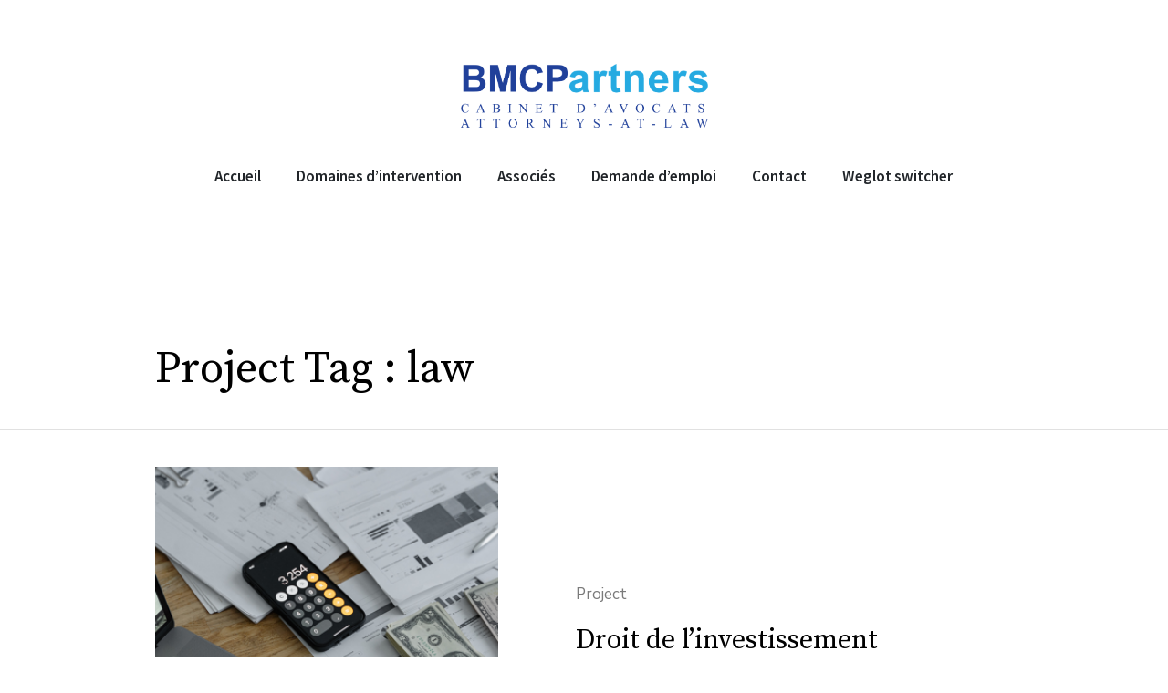

--- FILE ---
content_type: text/html; charset=UTF-8
request_url: https://bmcplaw.com/pj-tags/law
body_size: 13025
content:
<!DOCTYPE html>
<html lang="fr-FR" class="cmsmasters_html">
<head>
<meta charset="UTF-8" />
<meta name="viewport" content="width=device-width, initial-scale=1, maximum-scale=1" />
<meta name="format-detection" content="telephone=no" />
<link rel="profile" href="//gmpg.org/xfn/11" />
<link rel="pingback" href="https://bmcplaw.com/xmlrpc.php" />
<meta name='robots' content='index, follow, max-image-preview:large, max-snippet:-1, max-video-preview:-1' />

	<!-- This site is optimized with the Yoast SEO plugin v26.7 - https://yoast.com/wordpress/plugins/seo/ -->
	<title>Archives des law - BMCPartners</title>
	<link rel="canonical" href="https://bmcplaw.com/pj-tags/law" />
	<meta property="og:locale" content="fr_FR" />
	<meta property="og:type" content="article" />
	<meta property="og:title" content="Archives des law - BMCPartners" />
	<meta property="og:url" content="https://bmcplaw.com/pj-tags/law" />
	<meta property="og:site_name" content="BMCPartners" />
	<meta name="twitter:card" content="summary_large_image" />
	<script type="application/ld+json" class="yoast-schema-graph">{"@context":"https://schema.org","@graph":[{"@type":"CollectionPage","@id":"https://bmcplaw.com/pj-tags/law","url":"https://bmcplaw.com/pj-tags/law","name":"Archives des law - BMCPartners","isPartOf":{"@id":"https://bmcplaw.com/#website"},"primaryImageOfPage":{"@id":"https://bmcplaw.com/pj-tags/law#primaryimage"},"image":{"@id":"https://bmcplaw.com/pj-tags/law#primaryimage"},"thumbnailUrl":"https://bmcplaw.com/wp-content/uploads/2019/04/droit-investissement-bmcp-law.png","breadcrumb":{"@id":"https://bmcplaw.com/pj-tags/law#breadcrumb"},"inLanguage":"fr-FR"},{"@type":"ImageObject","inLanguage":"fr-FR","@id":"https://bmcplaw.com/pj-tags/law#primaryimage","url":"https://bmcplaw.com/wp-content/uploads/2019/04/droit-investissement-bmcp-law.png","contentUrl":"https://bmcplaw.com/wp-content/uploads/2019/04/droit-investissement-bmcp-law.png","width":1160,"height":653},{"@type":"BreadcrumbList","@id":"https://bmcplaw.com/pj-tags/law#breadcrumb","itemListElement":[{"@type":"ListItem","position":1,"name":"Home","item":"https://bmcplaw.com/"},{"@type":"ListItem","position":2,"name":"law"}]},{"@type":"WebSite","@id":"https://bmcplaw.com/#website","url":"https://bmcplaw.com/","name":"BMCPartners","description":"","potentialAction":[{"@type":"SearchAction","target":{"@type":"EntryPoint","urlTemplate":"https://bmcplaw.com/?s={search_term_string}"},"query-input":{"@type":"PropertyValueSpecification","valueRequired":true,"valueName":"search_term_string"}}],"inLanguage":"fr-FR"}]}</script>
	<!-- / Yoast SEO plugin. -->


<link rel='dns-prefetch' href='//fonts.googleapis.com' />
<link rel="alternate" type="application/rss+xml" title="BMCPartners &raquo; Flux" href="https://bmcplaw.com/feed" />
<link rel="alternate" type="application/rss+xml" title="Flux pour BMCPartners &raquo; law Project Tag" href="https://bmcplaw.com/pj-tags/law/feed" />
<style id='wp-img-auto-sizes-contain-inline-css' type='text/css'>
img:is([sizes=auto i],[sizes^="auto," i]){contain-intrinsic-size:3000px 1500px}
/*# sourceURL=wp-img-auto-sizes-contain-inline-css */
</style>
<link rel='stylesheet' id='layerslider-css' href='https://bmcplaw.com/wp-content/plugins/LayerSlider/assets/static/layerslider/css/layerslider.css?ver=7.5.0' type='text/css' media='all' />
<style id='wp-emoji-styles-inline-css' type='text/css'>

	img.wp-smiley, img.emoji {
		display: inline !important;
		border: none !important;
		box-shadow: none !important;
		height: 1em !important;
		width: 1em !important;
		margin: 0 0.07em !important;
		vertical-align: -0.1em !important;
		background: none !important;
		padding: 0 !important;
	}
/*# sourceURL=wp-emoji-styles-inline-css */
</style>
<link rel='stylesheet' id='wp-block-library-css' href='https://bmcplaw.com/wp-includes/css/dist/block-library/style.min.css?ver=6.9' type='text/css' media='all' />
<style id='classic-theme-styles-inline-css' type='text/css'>
/*! This file is auto-generated */
.wp-block-button__link{color:#fff;background-color:#32373c;border-radius:9999px;box-shadow:none;text-decoration:none;padding:calc(.667em + 2px) calc(1.333em + 2px);font-size:1.125em}.wp-block-file__button{background:#32373c;color:#fff;text-decoration:none}
/*# sourceURL=/wp-includes/css/classic-themes.min.css */
</style>
<link rel='stylesheet' id='wp-components-css' href='https://bmcplaw.com/wp-includes/css/dist/components/style.min.css?ver=6.9' type='text/css' media='all' />
<link rel='stylesheet' id='wp-preferences-css' href='https://bmcplaw.com/wp-includes/css/dist/preferences/style.min.css?ver=6.9' type='text/css' media='all' />
<link rel='stylesheet' id='wp-block-editor-css' href='https://bmcplaw.com/wp-includes/css/dist/block-editor/style.min.css?ver=6.9' type='text/css' media='all' />
<link rel='stylesheet' id='wp-reusable-blocks-css' href='https://bmcplaw.com/wp-includes/css/dist/reusable-blocks/style.min.css?ver=6.9' type='text/css' media='all' />
<link rel='stylesheet' id='wp-patterns-css' href='https://bmcplaw.com/wp-includes/css/dist/patterns/style.min.css?ver=6.9' type='text/css' media='all' />
<link rel='stylesheet' id='wp-editor-css' href='https://bmcplaw.com/wp-includes/css/dist/editor/style.min.css?ver=6.9' type='text/css' media='all' />
<link rel='stylesheet' id='sjb_shortcode_block-cgb-style-css-css' href='https://bmcplaw.com/wp-content/plugins/simple-job-board/sjb-block/dist/blocks.style.build.css' type='text/css' media='all' />
<style id='global-styles-inline-css' type='text/css'>
:root{--wp--preset--aspect-ratio--square: 1;--wp--preset--aspect-ratio--4-3: 4/3;--wp--preset--aspect-ratio--3-4: 3/4;--wp--preset--aspect-ratio--3-2: 3/2;--wp--preset--aspect-ratio--2-3: 2/3;--wp--preset--aspect-ratio--16-9: 16/9;--wp--preset--aspect-ratio--9-16: 9/16;--wp--preset--color--black: #000000;--wp--preset--color--cyan-bluish-gray: #abb8c3;--wp--preset--color--white: #ffffff;--wp--preset--color--pale-pink: #f78da7;--wp--preset--color--vivid-red: #cf2e2e;--wp--preset--color--luminous-vivid-orange: #ff6900;--wp--preset--color--luminous-vivid-amber: #fcb900;--wp--preset--color--light-green-cyan: #7bdcb5;--wp--preset--color--vivid-green-cyan: #00d084;--wp--preset--color--pale-cyan-blue: #8ed1fc;--wp--preset--color--vivid-cyan-blue: #0693e3;--wp--preset--color--vivid-purple: #9b51e0;--wp--preset--color--color-1: #4d4d4d;--wp--preset--color--color-2: #222222;--wp--preset--color--color-3: #999999;--wp--preset--color--color-4: #000000;--wp--preset--color--color-5: #ffffff;--wp--preset--color--color-6: #e1e1e1;--wp--preset--color--color-7: #fff555;--wp--preset--gradient--vivid-cyan-blue-to-vivid-purple: linear-gradient(135deg,rgb(6,147,227) 0%,rgb(155,81,224) 100%);--wp--preset--gradient--light-green-cyan-to-vivid-green-cyan: linear-gradient(135deg,rgb(122,220,180) 0%,rgb(0,208,130) 100%);--wp--preset--gradient--luminous-vivid-amber-to-luminous-vivid-orange: linear-gradient(135deg,rgb(252,185,0) 0%,rgb(255,105,0) 100%);--wp--preset--gradient--luminous-vivid-orange-to-vivid-red: linear-gradient(135deg,rgb(255,105,0) 0%,rgb(207,46,46) 100%);--wp--preset--gradient--very-light-gray-to-cyan-bluish-gray: linear-gradient(135deg,rgb(238,238,238) 0%,rgb(169,184,195) 100%);--wp--preset--gradient--cool-to-warm-spectrum: linear-gradient(135deg,rgb(74,234,220) 0%,rgb(151,120,209) 20%,rgb(207,42,186) 40%,rgb(238,44,130) 60%,rgb(251,105,98) 80%,rgb(254,248,76) 100%);--wp--preset--gradient--blush-light-purple: linear-gradient(135deg,rgb(255,206,236) 0%,rgb(152,150,240) 100%);--wp--preset--gradient--blush-bordeaux: linear-gradient(135deg,rgb(254,205,165) 0%,rgb(254,45,45) 50%,rgb(107,0,62) 100%);--wp--preset--gradient--luminous-dusk: linear-gradient(135deg,rgb(255,203,112) 0%,rgb(199,81,192) 50%,rgb(65,88,208) 100%);--wp--preset--gradient--pale-ocean: linear-gradient(135deg,rgb(255,245,203) 0%,rgb(182,227,212) 50%,rgb(51,167,181) 100%);--wp--preset--gradient--electric-grass: linear-gradient(135deg,rgb(202,248,128) 0%,rgb(113,206,126) 100%);--wp--preset--gradient--midnight: linear-gradient(135deg,rgb(2,3,129) 0%,rgb(40,116,252) 100%);--wp--preset--font-size--small: 13px;--wp--preset--font-size--medium: 20px;--wp--preset--font-size--large: 36px;--wp--preset--font-size--x-large: 42px;--wp--preset--spacing--20: 0.44rem;--wp--preset--spacing--30: 0.67rem;--wp--preset--spacing--40: 1rem;--wp--preset--spacing--50: 1.5rem;--wp--preset--spacing--60: 2.25rem;--wp--preset--spacing--70: 3.38rem;--wp--preset--spacing--80: 5.06rem;--wp--preset--shadow--natural: 6px 6px 9px rgba(0, 0, 0, 0.2);--wp--preset--shadow--deep: 12px 12px 50px rgba(0, 0, 0, 0.4);--wp--preset--shadow--sharp: 6px 6px 0px rgba(0, 0, 0, 0.2);--wp--preset--shadow--outlined: 6px 6px 0px -3px rgb(255, 255, 255), 6px 6px rgb(0, 0, 0);--wp--preset--shadow--crisp: 6px 6px 0px rgb(0, 0, 0);}:where(.is-layout-flex){gap: 0.5em;}:where(.is-layout-grid){gap: 0.5em;}body .is-layout-flex{display: flex;}.is-layout-flex{flex-wrap: wrap;align-items: center;}.is-layout-flex > :is(*, div){margin: 0;}body .is-layout-grid{display: grid;}.is-layout-grid > :is(*, div){margin: 0;}:where(.wp-block-columns.is-layout-flex){gap: 2em;}:where(.wp-block-columns.is-layout-grid){gap: 2em;}:where(.wp-block-post-template.is-layout-flex){gap: 1.25em;}:where(.wp-block-post-template.is-layout-grid){gap: 1.25em;}.has-black-color{color: var(--wp--preset--color--black) !important;}.has-cyan-bluish-gray-color{color: var(--wp--preset--color--cyan-bluish-gray) !important;}.has-white-color{color: var(--wp--preset--color--white) !important;}.has-pale-pink-color{color: var(--wp--preset--color--pale-pink) !important;}.has-vivid-red-color{color: var(--wp--preset--color--vivid-red) !important;}.has-luminous-vivid-orange-color{color: var(--wp--preset--color--luminous-vivid-orange) !important;}.has-luminous-vivid-amber-color{color: var(--wp--preset--color--luminous-vivid-amber) !important;}.has-light-green-cyan-color{color: var(--wp--preset--color--light-green-cyan) !important;}.has-vivid-green-cyan-color{color: var(--wp--preset--color--vivid-green-cyan) !important;}.has-pale-cyan-blue-color{color: var(--wp--preset--color--pale-cyan-blue) !important;}.has-vivid-cyan-blue-color{color: var(--wp--preset--color--vivid-cyan-blue) !important;}.has-vivid-purple-color{color: var(--wp--preset--color--vivid-purple) !important;}.has-black-background-color{background-color: var(--wp--preset--color--black) !important;}.has-cyan-bluish-gray-background-color{background-color: var(--wp--preset--color--cyan-bluish-gray) !important;}.has-white-background-color{background-color: var(--wp--preset--color--white) !important;}.has-pale-pink-background-color{background-color: var(--wp--preset--color--pale-pink) !important;}.has-vivid-red-background-color{background-color: var(--wp--preset--color--vivid-red) !important;}.has-luminous-vivid-orange-background-color{background-color: var(--wp--preset--color--luminous-vivid-orange) !important;}.has-luminous-vivid-amber-background-color{background-color: var(--wp--preset--color--luminous-vivid-amber) !important;}.has-light-green-cyan-background-color{background-color: var(--wp--preset--color--light-green-cyan) !important;}.has-vivid-green-cyan-background-color{background-color: var(--wp--preset--color--vivid-green-cyan) !important;}.has-pale-cyan-blue-background-color{background-color: var(--wp--preset--color--pale-cyan-blue) !important;}.has-vivid-cyan-blue-background-color{background-color: var(--wp--preset--color--vivid-cyan-blue) !important;}.has-vivid-purple-background-color{background-color: var(--wp--preset--color--vivid-purple) !important;}.has-black-border-color{border-color: var(--wp--preset--color--black) !important;}.has-cyan-bluish-gray-border-color{border-color: var(--wp--preset--color--cyan-bluish-gray) !important;}.has-white-border-color{border-color: var(--wp--preset--color--white) !important;}.has-pale-pink-border-color{border-color: var(--wp--preset--color--pale-pink) !important;}.has-vivid-red-border-color{border-color: var(--wp--preset--color--vivid-red) !important;}.has-luminous-vivid-orange-border-color{border-color: var(--wp--preset--color--luminous-vivid-orange) !important;}.has-luminous-vivid-amber-border-color{border-color: var(--wp--preset--color--luminous-vivid-amber) !important;}.has-light-green-cyan-border-color{border-color: var(--wp--preset--color--light-green-cyan) !important;}.has-vivid-green-cyan-border-color{border-color: var(--wp--preset--color--vivid-green-cyan) !important;}.has-pale-cyan-blue-border-color{border-color: var(--wp--preset--color--pale-cyan-blue) !important;}.has-vivid-cyan-blue-border-color{border-color: var(--wp--preset--color--vivid-cyan-blue) !important;}.has-vivid-purple-border-color{border-color: var(--wp--preset--color--vivid-purple) !important;}.has-vivid-cyan-blue-to-vivid-purple-gradient-background{background: var(--wp--preset--gradient--vivid-cyan-blue-to-vivid-purple) !important;}.has-light-green-cyan-to-vivid-green-cyan-gradient-background{background: var(--wp--preset--gradient--light-green-cyan-to-vivid-green-cyan) !important;}.has-luminous-vivid-amber-to-luminous-vivid-orange-gradient-background{background: var(--wp--preset--gradient--luminous-vivid-amber-to-luminous-vivid-orange) !important;}.has-luminous-vivid-orange-to-vivid-red-gradient-background{background: var(--wp--preset--gradient--luminous-vivid-orange-to-vivid-red) !important;}.has-very-light-gray-to-cyan-bluish-gray-gradient-background{background: var(--wp--preset--gradient--very-light-gray-to-cyan-bluish-gray) !important;}.has-cool-to-warm-spectrum-gradient-background{background: var(--wp--preset--gradient--cool-to-warm-spectrum) !important;}.has-blush-light-purple-gradient-background{background: var(--wp--preset--gradient--blush-light-purple) !important;}.has-blush-bordeaux-gradient-background{background: var(--wp--preset--gradient--blush-bordeaux) !important;}.has-luminous-dusk-gradient-background{background: var(--wp--preset--gradient--luminous-dusk) !important;}.has-pale-ocean-gradient-background{background: var(--wp--preset--gradient--pale-ocean) !important;}.has-electric-grass-gradient-background{background: var(--wp--preset--gradient--electric-grass) !important;}.has-midnight-gradient-background{background: var(--wp--preset--gradient--midnight) !important;}.has-small-font-size{font-size: var(--wp--preset--font-size--small) !important;}.has-medium-font-size{font-size: var(--wp--preset--font-size--medium) !important;}.has-large-font-size{font-size: var(--wp--preset--font-size--large) !important;}.has-x-large-font-size{font-size: var(--wp--preset--font-size--x-large) !important;}
:where(.wp-block-post-template.is-layout-flex){gap: 1.25em;}:where(.wp-block-post-template.is-layout-grid){gap: 1.25em;}
:where(.wp-block-term-template.is-layout-flex){gap: 1.25em;}:where(.wp-block-term-template.is-layout-grid){gap: 1.25em;}
:where(.wp-block-columns.is-layout-flex){gap: 2em;}:where(.wp-block-columns.is-layout-grid){gap: 2em;}
:root :where(.wp-block-pullquote){font-size: 1.5em;line-height: 1.6;}
/*# sourceURL=global-styles-inline-css */
</style>
<link rel='stylesheet' id='contact-form-7-css' href='https://bmcplaw.com/wp-content/plugins/contact-form-7/includes/css/styles.css?ver=6.1.4' type='text/css' media='all' />
<link rel='stylesheet' id='simple-job-board-google-fonts-css' href='https://fonts.googleapis.com/css?family=Roboto%3A100%2C100i%2C300%2C300i%2C400%2C400i%2C500%2C500i%2C700%2C700i%2C900%2C900i&#038;ver=2.14.1' type='text/css' media='all' />
<link rel='stylesheet' id='sjb-fontawesome-css' href='https://bmcplaw.com/wp-content/plugins/simple-job-board/includes/css/font-awesome.min.css?ver=5.15.4' type='text/css' media='all' />
<link rel='stylesheet' id='simple-job-board-jquery-ui-css' href='https://bmcplaw.com/wp-content/plugins/simple-job-board/public/css/jquery-ui.css?ver=1.12.1' type='text/css' media='all' />
<link rel='stylesheet' id='simple-job-board-frontend-css' href='https://bmcplaw.com/wp-content/plugins/simple-job-board/public/css/simple-job-board-public.css?ver=3.0.0' type='text/css' media='all' />
<link rel='stylesheet' id='weglot-css-css' href='https://bmcplaw.com/wp-content/plugins/weglot/dist/css/front-css.css?ver=5.2' type='text/css' media='all' />
<link rel='stylesheet' id='new-flag-css-css' href='https://bmcplaw.com/wp-content/plugins/weglot/dist/css/new-flags.css?ver=5.2' type='text/css' media='all' />
<link rel='stylesheet' id='attornix-theme-style-css' href='https://bmcplaw.com/wp-content/themes/attornix/style.css?ver=1.0.0' type='text/css' media='screen, print' />
<link rel='stylesheet' id='attornix-style-css' href='https://bmcplaw.com/wp-content/themes/attornix/theme-framework/theme-style/css/style.css?ver=1.0.0' type='text/css' media='screen, print' />
<style id='attornix-style-inline-css' type='text/css'>

	.header_mid .header_mid_inner .logo_wrap {
		width : 425px;
	}

	.header_mid_inner .logo img.logo_retina {
		width : 170px;
	}


		.headline_aligner, 
		.cmsmasters_breadcrumbs_aligner {
			min-height:195px;
		}
		

		
		#page .cmsmasters_social_icon_color.cmsmasters_social_icon_1 {
			color:#000000;
		}
		
		
		#page .cmsmasters_social_icon_color.cmsmasters_social_icon_1:hover {
			color:#e1e1e1;
		}

	.header_top {
		height : 46px;
	}
	
	.header_mid {
		height : 110px;
	}
	
	.header_bot {
		height : 166px;
	}
	
	#page.enable_header_centered #header .logo_wrap {
		height: 40px;
	}
	
	#page.cmsmasters_heading_after_header #middle, 
	#page.cmsmasters_heading_under_header #middle .headline .headline_outer {
		padding-top : 110px;
	}
	
	#page.cmsmasters_heading_after_header.enable_header_top #middle, 
	#page.cmsmasters_heading_under_header.enable_header_top #middle .headline .headline_outer {
		padding-top : 156px;
	}
	
	#page.cmsmasters_heading_after_header.enable_header_bottom #middle, 
	#page.cmsmasters_heading_under_header.enable_header_bottom #middle .headline .headline_outer {
		padding-top : 276px;
	}
	
	#page.cmsmasters_heading_after_header.enable_header_top.enable_header_bottom #middle, 
	#page.cmsmasters_heading_under_header.enable_header_top.enable_header_bottom #middle .headline .headline_outer {
		padding-top : 322px;
	}
	
	@media only screen and (max-width: 1024px) {
		#header .header_top,
		#header .header_mid,
		#header .header_bot {
			height : auto;
		}
		
		#header .header_mid .header_mid_inner > div {
			height : 110px;
		}
		
		#header .header_bot .header_bot_inner > div {
			height : 166px;
		}
		
		#page.cmsmasters_heading_after_header #middle, 
		#page.cmsmasters_heading_under_header #middle .headline .headline_outer, 
		#page.cmsmasters_heading_after_header.enable_header_top #middle, 
		#page.cmsmasters_heading_under_header.enable_header_top #middle .headline .headline_outer, 
		#page.cmsmasters_heading_after_header.enable_header_bottom #middle, 
		#page.cmsmasters_heading_under_header.enable_header_bottom #middle .headline .headline_outer, 
		#page.cmsmasters_heading_after_header.enable_header_top.enable_header_bottom #middle, 
		#page.cmsmasters_heading_under_header.enable_header_top.enable_header_bottom #middle .headline .headline_outer {
			padding-top : 0 !important;
		}
	}
	
	@media only screen and (max-width: 768px) {
		#page #header .header_mid .header_mid_inner > div, 
		#page #header .header_bot .header_bot_inner > div {
			height:auto;
		}
	}


	.header_bot .header_bot_inner .logo_wrap {
		width : 642px;
	}

	.header_bot_inner .logo .logo_retina {
		width : 170px;
		max-width : 170px;
	}

/*# sourceURL=attornix-style-inline-css */
</style>
<link rel='stylesheet' id='attornix-adaptive-css' href='https://bmcplaw.com/wp-content/themes/attornix/theme-framework/theme-style/css/adaptive.css?ver=1.0.0' type='text/css' media='screen, print' />
<link rel='stylesheet' id='attornix-retina-css' href='https://bmcplaw.com/wp-content/themes/attornix/theme-framework/theme-style/css/retina.css?ver=1.0.0' type='text/css' media='screen' />
<link rel='stylesheet' id='attornix-icons-css' href='https://bmcplaw.com/wp-content/themes/attornix/css/fontello.css?ver=1.0.0' type='text/css' media='screen' />
<link rel='stylesheet' id='attornix-icons-custom-css' href='https://bmcplaw.com/wp-content/themes/attornix/theme-vars/theme-style/css/fontello-custom.css?ver=1.0.0' type='text/css' media='screen' />
<link rel='stylesheet' id='animate-css' href='https://bmcplaw.com/wp-content/themes/attornix/css/animate.css?ver=1.0.0' type='text/css' media='screen' />
<link rel='stylesheet' id='ilightbox-css' href='https://bmcplaw.com/wp-content/themes/attornix/css/ilightbox.css?ver=2.2.0' type='text/css' media='screen' />
<link rel='stylesheet' id='ilightbox-skin-dark-css' href='https://bmcplaw.com/wp-content/themes/attornix/css/ilightbox-skins/dark-skin.css?ver=2.2.0' type='text/css' media='screen' />
<link rel='stylesheet' id='attornix-fonts-schemes-css' href='https://bmcplaw.com/wp-content/uploads/cmsmasters_styles/attornix.css?ver=1.0.0' type='text/css' media='screen' />
<link rel='stylesheet' id='google-fonts-css' href='//fonts.googleapis.com/css?family=Nunito+Sans%3A400%2C600%7CSource+Sans+Pro%3A400%2C600%7CSource+Serif+Pro&#038;ver=6.9' type='text/css' media='all' />
<link rel='stylesheet' id='attornix-gutenberg-frontend-style-css' href='https://bmcplaw.com/wp-content/themes/attornix/gutenberg/cmsmasters-framework/theme-style/css/frontend-style.css?ver=1.0.0' type='text/css' media='screen' />
<script type="text/javascript" src="https://bmcplaw.com/wp-includes/js/jquery/jquery.min.js?ver=3.7.1" id="jquery-core-js"></script>
<script type="text/javascript" src="https://bmcplaw.com/wp-includes/js/jquery/jquery-migrate.min.js?ver=3.4.1" id="jquery-migrate-js"></script>
<script type="text/javascript" id="layerslider-utils-js-extra">
/* <![CDATA[ */
var LS_Meta = {"v":"7.5.0","fixGSAP":"1"};
//# sourceURL=layerslider-utils-js-extra
/* ]]> */
</script>
<script type="text/javascript" src="https://bmcplaw.com/wp-content/plugins/LayerSlider/assets/static/layerslider/js/layerslider.utils.js?ver=7.5.0" id="layerslider-utils-js"></script>
<script type="text/javascript" src="https://bmcplaw.com/wp-content/plugins/LayerSlider/assets/static/layerslider/js/layerslider.kreaturamedia.jquery.js?ver=7.5.0" id="layerslider-js"></script>
<script type="text/javascript" src="https://bmcplaw.com/wp-content/plugins/LayerSlider/assets/static/layerslider/js/layerslider.transitions.js?ver=7.5.0" id="layerslider-transitions-js"></script>
<script type="text/javascript" src="https://bmcplaw.com/wp-content/plugins/weglot/dist/front-js.js?ver=5.2" id="wp-weglot-js-js"></script>
<script type="text/javascript" src="https://bmcplaw.com/wp-content/themes/attornix/js/debounced-resize.min.js?ver=1.0.0" id="debounced-resize-js"></script>
<script type="text/javascript" src="https://bmcplaw.com/wp-content/themes/attornix/js/modernizr.min.js?ver=1.0.0" id="modernizr-js"></script>
<script type="text/javascript" src="https://bmcplaw.com/wp-content/themes/attornix/js/respond.min.js?ver=1.0.0" id="respond-js"></script>
<script type="text/javascript" src="https://bmcplaw.com/wp-content/themes/attornix/js/jquery.iLightBox.min.js?ver=2.2.0" id="iLightBox-js"></script>
<meta name="generator" content="Powered by LayerSlider 7.5.0 - Build Heros, Sliders, and Popups. Create Animations and Beautiful, Rich Web Content as Easy as Never Before on WordPress." />
<!-- LayerSlider updates and docs at: https://layerslider.com -->
<link rel="https://api.w.org/" href="https://bmcplaw.com/wp-json/" /><link rel="alternate" title="JSON" type="application/json" href="https://bmcplaw.com/wp-json/wp/v2/pj-tags/30" /><link rel="EditURI" type="application/rsd+xml" title="RSD" href="https://bmcplaw.com/xmlrpc.php?rsd" />
<meta name="generator" content="WordPress 6.9" />
            
            <meta name="generator" content="Elementor 3.34.1; features: additional_custom_breakpoints; settings: css_print_method-external, google_font-enabled, font_display-swap">
			<style>
				.e-con.e-parent:nth-of-type(n+4):not(.e-lazyloaded):not(.e-no-lazyload),
				.e-con.e-parent:nth-of-type(n+4):not(.e-lazyloaded):not(.e-no-lazyload) * {
					background-image: none !important;
				}
				@media screen and (max-height: 1024px) {
					.e-con.e-parent:nth-of-type(n+3):not(.e-lazyloaded):not(.e-no-lazyload),
					.e-con.e-parent:nth-of-type(n+3):not(.e-lazyloaded):not(.e-no-lazyload) * {
						background-image: none !important;
					}
				}
				@media screen and (max-height: 640px) {
					.e-con.e-parent:nth-of-type(n+2):not(.e-lazyloaded):not(.e-no-lazyload),
					.e-con.e-parent:nth-of-type(n+2):not(.e-lazyloaded):not(.e-no-lazyload) * {
						background-image: none !important;
					}
				}
			</style>
			<meta name="generator" content="Powered by Slider Revolution 6.5.31 - responsive, Mobile-Friendly Slider Plugin for WordPress with comfortable drag and drop interface." />
<link rel="icon" href="https://bmcplaw.com/wp-content/uploads/2023/02/cropped-fav-bmcp-32x32.png" sizes="32x32" />
<link rel="icon" href="https://bmcplaw.com/wp-content/uploads/2023/02/cropped-fav-bmcp-192x192.png" sizes="192x192" />
<link rel="apple-touch-icon" href="https://bmcplaw.com/wp-content/uploads/2023/02/cropped-fav-bmcp-180x180.png" />
<meta name="msapplication-TileImage" content="https://bmcplaw.com/wp-content/uploads/2023/02/cropped-fav-bmcp-270x270.png" />
<script>function setREVStartSize(e){
			//window.requestAnimationFrame(function() {
				window.RSIW = window.RSIW===undefined ? window.innerWidth : window.RSIW;
				window.RSIH = window.RSIH===undefined ? window.innerHeight : window.RSIH;
				try {
					var pw = document.getElementById(e.c).parentNode.offsetWidth,
						newh;
					pw = pw===0 || isNaN(pw) || (e.l=="fullwidth" || e.layout=="fullwidth") ? window.RSIW : pw;
					e.tabw = e.tabw===undefined ? 0 : parseInt(e.tabw);
					e.thumbw = e.thumbw===undefined ? 0 : parseInt(e.thumbw);
					e.tabh = e.tabh===undefined ? 0 : parseInt(e.tabh);
					e.thumbh = e.thumbh===undefined ? 0 : parseInt(e.thumbh);
					e.tabhide = e.tabhide===undefined ? 0 : parseInt(e.tabhide);
					e.thumbhide = e.thumbhide===undefined ? 0 : parseInt(e.thumbhide);
					e.mh = e.mh===undefined || e.mh=="" || e.mh==="auto" ? 0 : parseInt(e.mh,0);
					if(e.layout==="fullscreen" || e.l==="fullscreen")
						newh = Math.max(e.mh,window.RSIH);
					else{
						e.gw = Array.isArray(e.gw) ? e.gw : [e.gw];
						for (var i in e.rl) if (e.gw[i]===undefined || e.gw[i]===0) e.gw[i] = e.gw[i-1];
						e.gh = e.el===undefined || e.el==="" || (Array.isArray(e.el) && e.el.length==0)? e.gh : e.el;
						e.gh = Array.isArray(e.gh) ? e.gh : [e.gh];
						for (var i in e.rl) if (e.gh[i]===undefined || e.gh[i]===0) e.gh[i] = e.gh[i-1];
											
						var nl = new Array(e.rl.length),
							ix = 0,
							sl;
						e.tabw = e.tabhide>=pw ? 0 : e.tabw;
						e.thumbw = e.thumbhide>=pw ? 0 : e.thumbw;
						e.tabh = e.tabhide>=pw ? 0 : e.tabh;
						e.thumbh = e.thumbhide>=pw ? 0 : e.thumbh;
						for (var i in e.rl) nl[i] = e.rl[i]<window.RSIW ? 0 : e.rl[i];
						sl = nl[0];
						for (var i in nl) if (sl>nl[i] && nl[i]>0) { sl = nl[i]; ix=i;}
						var m = pw>(e.gw[ix]+e.tabw+e.thumbw) ? 1 : (pw-(e.tabw+e.thumbw)) / (e.gw[ix]);
						newh =  (e.gh[ix] * m) + (e.tabh + e.thumbh);
					}
					var el = document.getElementById(e.c);
					if (el!==null && el) el.style.height = newh+"px";
					el = document.getElementById(e.c+"_wrapper");
					if (el!==null && el) {
						el.style.height = newh+"px";
						el.style.display = "block";
					}
				} catch(e){
					console.log("Failure at Presize of Slider:" + e)
				}
			//});
		  };</script>
		<style type="text/css" id="wp-custom-css">
			.cmsmasters_project_grid .cmsmasters_project_header .cmsmasters_project_title a {
	
	font-size: 23px !important;
}

.mid_search_but_wrap .cmsmasters_header_search_but {
	
	display:none !important;
}

.cmsmasters_project_category a {
		display:none !important;
	
}
.profiles.opened-article .share_posts {
	
	display:none !important ; 
}

.cmsmasters_open_profile .profile_details_item {
	
	display:none !important ; 
}

.cmsmasters_breadcrumbs .cmsmasters_breadcrumbs_inner {
	
	display:none ! important ;
}

.cmsmasters_profile_horizontal .cmsmasters_profile_header {
	text-align:center !important ;
}

#page.enable_header_centered #header .logo_wrap {
	height: 70px !important ;
}

.navigation > li > a {
	
	font-size: 17px !important ;
	
}
.menu-item {
  margin-right: 2px;
}

.taille {
	
	width : 437px !important  ;
	height : 600px !important ;
}

input:not([type=button]):not([type=checkbox]):not([type=file]):not([type=hidden]):not([type=image]):not([type=radio]):not([type=reset]):not([type=submit]):not([type=color]):not([type=range]) {
	
	padding-left : 50px ;
}

.sjb-page .sjb-detail .list-data .v1 .jobpost-form .required {
	
	color : #666 !important ;
}

.sjb-page .list-data .v1 .job-date {
	
	display : none ;
}

.image {
	
	max-width : 700px !important ;

	
}		</style>
		</head>
<body class="archive tax-pj-tags term-law term-30 wp-theme-attornix attornix elementor-default elementor-kit-11">

<div class="cmsmasters_header_search_form">
			<span class="cmsmasters_header_search_form_close cmsmasters_theme_icon_cancel"></span><form method="get" action="https://bmcplaw.com/">
			<div class="cmsmasters_header_search_form_field">
				<button type="submit" class="cmsmasters_theme_icon_search"></button>
				<input type="search" name="s" placeholder="Recherche" value="" />
			</div>
		</form></div>
<!-- Start Page -->
<div id="page" class="chrome_only cmsmasters_liquid enable_header_bottom enable_header_centered cmsmasters_heading_under_header hfeed site">

<!-- Start Main -->
<div id="main">

<!-- Start Header -->
<header id="header">
	<div class="header_mid" data-height="110"><div class="header_mid_outer"><div class="header_mid_inner"><div class="header_mid_inner_right"><div class="resp_mid_nav_wrap"><div class="resp_mid_nav_outer"><a class="responsive_nav resp_mid_nav cmsmasters_theme_icon_resp_nav" href="javascript:void(0)"></a></div></div><div class="mid_search_but_wrap"><a href="javascript:void(0)" class="mid_search_but cmsmasters_header_search_but cmsmasters_theme_icon_search"></a></div></div><div class="logo_wrap"><a href="https://bmcplaw.com/" title="BMCPartners" class="logo">
	<img src="https://bmcplaw.com/wp-content/uploads/2023/03/logo-bmcp-2.png" alt="BMCPartners" /><img class="logo_retina" src="https://bmcplaw.com/wp-content/uploads/2023/01/bmcp-logo-retina.png" alt="BMCPartners" width="170" height="42" /></a>
</div></div></div></div><div class="header_bot" data-height="166"><div class="header_bot_outer"><div class="header_bot_inner"><!-- Start Navigation --><div class="bot_nav_wrap"><nav><div class="menu-primary-navigation-container"><ul id="navigation" class="bot_nav navigation"><li id="menu-item-1754" class="menu-item menu-item-type-post_type menu-item-object-page menu-item-home menu-item-1754 menu-item-depth-0"><a href="https://bmcplaw.com/"><span class="nav_item_wrap"><span class="nav_title">Accueil</span></span></a></li>
<li id="menu-item-1759" class="menu-item menu-item-type-post_type menu-item-object-page menu-item-1759 menu-item-depth-0"><a href="https://bmcplaw.com/practice-areas"><span class="nav_item_wrap"><span class="nav_title">Domaines d&rsquo;intervention</span></span></a></li>
<li id="menu-item-1758" class="menu-item menu-item-type-post_type menu-item-object-page menu-item-1758 menu-item-depth-0"><a href="https://bmcplaw.com/les-associes"><span class="nav_item_wrap"><span class="nav_title">Associés</span></span></a></li>
<li id="menu-item-2054" class="menu-item menu-item-type-custom menu-item-object-custom menu-item-2054 menu-item-depth-0"><a href="https://bmcplaw.com/jobs/job-offer-bmcp-law"><span class="nav_item_wrap"><span class="nav_title">Demande d&#8217;emploi</span></span></a></li>
<li id="menu-item-2007" class="menu-item menu-item-type-post_type menu-item-object-page menu-item-2007 menu-item-depth-0"><a href="https://bmcplaw.com/contact"><span class="nav_item_wrap"><span class="nav_title">Contact</span></span></a></li>
<li id="menu-item-2116" class="menu-item menu-item-type-custom menu-item-object-custom menu-item-2116 menu-item-depth-0"><a href="#weglot_switcher"><span class="nav_item_wrap"><span class="nav_title">Weglot switcher</span></span></a></li>
</ul></div></nav></div><!-- Finish Navigation --></div></div></div></header>
<!-- Finish Header -->


<!-- Start Middle -->
<div id="middle">
<div class="headline cmsmasters_color_scheme_default">
				<div class="headline_outer nocenter">
					<div class="headline_color"></div><div class="headline_inner align_left">
					<div class="headline_aligner"></div><div class="headline_text"><div class="cmsmasters_breadcrumbs"><div class="cmsmasters_breadcrumbs_aligner"></div><div class="cmsmasters_breadcrumbs_inner"><span><span><a href="https://bmcplaw.com/">Home</a></span> » <span class="breadcrumb_last" aria-current="page">law</span></span></div></div><div class="headline_text_inner"><span class="title_wrapper"><h1 class="entry-title">Project Tag : <span>law</span></h1></span></div></div></div></div>
			</div><div class="middle_inner">
<div class="content_wrap fullwidth">

<!-- Start Content -->
<div class="middle_content entry"><div class="cmsmasters_archive">
<article id="post-655" class="cmsmasters_archive_type post-655 project type-project status-publish format-standard has-post-thumbnail hentry pj-categs-investement pj-categs-law pj-tags-law pj-tags-tips">
	<div class="cmsmasters_archive_item_img_wrap"><figure class="cmsmasters_img_wrap"><a href="https://bmcplaw.com/domaine-intervention/droit-de-linvestissement" title="Droit de l’investissement" class="cmsmasters_img_link preloader"><img fetchpriority="high" width="350" height="350" src="https://bmcplaw.com/wp-content/uploads/2019/04/droit-investissement-bmcp-law-350x350.png" class="full-width wp-post-image" alt="Droit de l’investissement" title="droit-investissement-bmcp-law" decoding="async" srcset="https://bmcplaw.com/wp-content/uploads/2019/04/droit-investissement-bmcp-law-350x350.png 350w, https://bmcplaw.com/wp-content/uploads/2019/04/droit-investissement-bmcp-law-150x150.png 150w, https://bmcplaw.com/wp-content/uploads/2019/04/droit-investissement-bmcp-law-75x75.png 75w, https://bmcplaw.com/wp-content/uploads/2019/04/droit-investissement-bmcp-law-580x580.png 580w" sizes="(max-width: 350px) 100vw, 350px" /></a></figure></div>	<div class="cmsmasters_archive_item_cont_wrap">
		<div class="cmsmasters_archive_item_type">
			<span>Project</span>		</div>
						<header class="cmsmasters_archive_item_header entry-header">
					<h2 class="cmsmasters_archive_item_title entry-title">
						<a href="https://bmcplaw.com/domaine-intervention/droit-de-linvestissement">
							Droit de l’investissement						</a>
					</h2>
				</header>
			<div class="cmsmasters_archive_item_info entry-meta"><span class="cmsmasters_archive_item_category"><a href="https://bmcplaw.com/pj-categs/investement" class="cmsmasters_cat_color cmsmasters_cat_47" rel="category tag">Investement</a>, <a href="https://bmcplaw.com/pj-categs/law" class="cmsmasters_cat_color cmsmasters_cat_29" rel="category tag">Law</a></span></div>	</div>
</article><div class="cmsmasters_wrap_pagination"></div></div>
</div>
<!-- Finish Content -->



		</div>
	</div>
</div>
<!-- Finish Middle -->
<a href="javascript:void(0)" id="slide_top" class="cmsmasters_slide_top_icon"><span></span></a>
</div>
<!-- Finish Main -->

<!-- Start Footer -->
<footer id="footer">
	<div class="footer cmsmasters_color_scheme_footer cmsmasters_footer_small">
	<div class="footer_inner">
		
<div class="social_wrap">
	<div class="social_wrap_inner">
		<ul>
				<li>
					<a href="https://www.linkedin.com/company/bmcpartners/" class="cmsmasters_social_icon cmsmasters_social_icon_1 cmsmasters-icon-custom-linkedin-5 cmsmasters_social_icon_color" title=""></a>
				</li>
		</ul>
	</div>
</div>		<span class="footer_copyright copyright">
			BMCpartners - copyright © 2023 / All Rights Reserved		</span>
	</div>
</div></footer>
<!-- Finish Footer -->

</div>
<span class="cmsmasters_responsive_width"></span>
<!-- Finish Page -->


		<script>
			window.RS_MODULES = window.RS_MODULES || {};
			window.RS_MODULES.modules = window.RS_MODULES.modules || {};
			window.RS_MODULES.waiting = window.RS_MODULES.waiting || [];
			window.RS_MODULES.defered = true;
			window.RS_MODULES.moduleWaiting = window.RS_MODULES.moduleWaiting || {};
			window.RS_MODULES.type = 'compiled';
		</script>
		<script type="speculationrules">
{"prefetch":[{"source":"document","where":{"and":[{"href_matches":"/*"},{"not":{"href_matches":["/wp-*.php","/wp-admin/*","/wp-content/uploads/*","/wp-content/*","/wp-content/plugins/*","/wp-content/themes/attornix/*","/*\\?(.+)"]}},{"not":{"selector_matches":"a[rel~=\"nofollow\"]"}},{"not":{"selector_matches":".no-prefetch, .no-prefetch a"}}]},"eagerness":"conservative"}]}
</script>
			<script>
				const lazyloadRunObserver = () => {
					const lazyloadBackgrounds = document.querySelectorAll( `.e-con.e-parent:not(.e-lazyloaded)` );
					const lazyloadBackgroundObserver = new IntersectionObserver( ( entries ) => {
						entries.forEach( ( entry ) => {
							if ( entry.isIntersecting ) {
								let lazyloadBackground = entry.target;
								if( lazyloadBackground ) {
									lazyloadBackground.classList.add( 'e-lazyloaded' );
								}
								lazyloadBackgroundObserver.unobserve( entry.target );
							}
						});
					}, { rootMargin: '200px 0px 200px 0px' } );
					lazyloadBackgrounds.forEach( ( lazyloadBackground ) => {
						lazyloadBackgroundObserver.observe( lazyloadBackground );
					} );
				};
				const events = [
					'DOMContentLoaded',
					'elementor/lazyload/observe',
				];
				events.forEach( ( event ) => {
					document.addEventListener( event, lazyloadRunObserver );
				} );
			</script>
			<link rel='stylesheet' id='rs-plugin-settings-css' href='https://bmcplaw.com/wp-content/plugins/revslider/public/assets/css/rs6.css?ver=6.5.31' type='text/css' media='all' />
<style id='rs-plugin-settings-inline-css' type='text/css'>
#rs-demo-id {}
/*# sourceURL=rs-plugin-settings-inline-css */
</style>
<script type="text/javascript" src="https://bmcplaw.com/wp-content/plugins/cmsmasters-mega-menu/js/jquery.megaMenu.js?ver=1.2.9" id="megamenu-js"></script>
<script type="text/javascript" src="https://bmcplaw.com/wp-includes/js/dist/hooks.min.js?ver=dd5603f07f9220ed27f1" id="wp-hooks-js"></script>
<script type="text/javascript" src="https://bmcplaw.com/wp-includes/js/dist/i18n.min.js?ver=c26c3dc7bed366793375" id="wp-i18n-js"></script>
<script type="text/javascript" id="wp-i18n-js-after">
/* <![CDATA[ */
wp.i18n.setLocaleData( { 'text direction\u0004ltr': [ 'ltr' ] } );
//# sourceURL=wp-i18n-js-after
/* ]]> */
</script>
<script type="text/javascript" src="https://bmcplaw.com/wp-content/plugins/contact-form-7/includes/swv/js/index.js?ver=6.1.4" id="swv-js"></script>
<script type="text/javascript" id="contact-form-7-js-translations">
/* <![CDATA[ */
( function( domain, translations ) {
	var localeData = translations.locale_data[ domain ] || translations.locale_data.messages;
	localeData[""].domain = domain;
	wp.i18n.setLocaleData( localeData, domain );
} )( "contact-form-7", {"translation-revision-date":"2025-02-06 12:02:14+0000","generator":"GlotPress\/4.0.1","domain":"messages","locale_data":{"messages":{"":{"domain":"messages","plural-forms":"nplurals=2; plural=n > 1;","lang":"fr"},"This contact form is placed in the wrong place.":["Ce formulaire de contact est plac\u00e9 dans un mauvais endroit."],"Error:":["Erreur\u00a0:"]}},"comment":{"reference":"includes\/js\/index.js"}} );
//# sourceURL=contact-form-7-js-translations
/* ]]> */
</script>
<script type="text/javascript" id="contact-form-7-js-before">
/* <![CDATA[ */
var wpcf7 = {
    "api": {
        "root": "https:\/\/bmcplaw.com\/wp-json\/",
        "namespace": "contact-form-7\/v1"
    }
};
//# sourceURL=contact-form-7-js-before
/* ]]> */
</script>
<script type="text/javascript" src="https://bmcplaw.com/wp-content/plugins/contact-form-7/includes/js/index.js?ver=6.1.4" id="contact-form-7-js"></script>
<script type="text/javascript" src="https://bmcplaw.com/wp-content/plugins/revslider/public/assets/js/rbtools.min.js?ver=6.5.18" defer async id="tp-tools-js"></script>
<script type="text/javascript" src="https://bmcplaw.com/wp-content/plugins/revslider/public/assets/js/rs6.min.js?ver=6.5.31" defer async id="revmin-js"></script>
<script type="text/javascript" src="https://bmcplaw.com/wp-content/plugins/simple-job-board/public/js/jquery.validate.min.js?ver=1.19.5" id="jquery-validation-js"></script>
<script type="text/javascript" src="https://bmcplaw.com/wp-content/themes/attornix/js/cmsmasters-hover-slider.min.js?ver=1.0.0" id="cmsmasters-hover-slider-js"></script>
<script type="text/javascript" src="https://bmcplaw.com/wp-content/themes/attornix/js/easing.min.js?ver=1.0.0" id="easing-js"></script>
<script type="text/javascript" src="https://bmcplaw.com/wp-content/themes/attornix/js/easy-pie-chart.min.js?ver=1.0.0" id="easy-pie-chart-js"></script>
<script type="text/javascript" src="https://bmcplaw.com/wp-content/themes/attornix/js/mousewheel.min.js?ver=1.0.0" id="mousewheel-js"></script>
<script type="text/javascript" src="https://bmcplaw.com/wp-content/themes/attornix/js/owlcarousel.min.js?ver=1.0.0" id="owlcarousel-js"></script>
<script type="text/javascript" src="https://bmcplaw.com/wp-includes/js/imagesloaded.min.js?ver=5.0.0" id="imagesloaded-js"></script>
<script type="text/javascript" src="https://bmcplaw.com/wp-content/themes/attornix/js/request-animation-frame.min.js?ver=1.0.0" id="request-animation-frame-js"></script>
<script type="text/javascript" src="https://bmcplaw.com/wp-content/themes/attornix/js/scrollspy.js?ver=1.0.0" id="scrollspy-js"></script>
<script type="text/javascript" src="https://bmcplaw.com/wp-content/themes/attornix/js/scroll-to.min.js?ver=1.0.0" id="scroll-to-js"></script>
<script type="text/javascript" src="https://bmcplaw.com/wp-content/themes/attornix/js/stellar.min.js?ver=1.0.0" id="stellar-js"></script>
<script type="text/javascript" src="https://bmcplaw.com/wp-content/themes/attornix/js/waypoints.min.js?ver=1.0.0" id="waypoints-js"></script>
<script type="text/javascript" id="attornix-script-js-extra">
/* <![CDATA[ */
var cmsmasters_script = {"theme_url":"https://bmcplaw.com/wp-content/themes/attornix","site_url":"https://bmcplaw.com/","ajaxurl":"https://bmcplaw.com/wp-admin/admin-ajax.php","nonce_ajax_like":"2b473fcfc5","nonce_ajax_view":"3500294f2a","project_puzzle_proportion":"1","gmap_api_key":"","gmap_api_key_notice":"S'il vous pla\u00eet ajouter votre Google Maps API key","gmap_api_key_notice_link":"lire plus comment","primary_color":"#222222","ilightbox_skin":"dark","ilightbox_path":"vertical","ilightbox_infinite":"0","ilightbox_aspect_ratio":"1","ilightbox_mobile_optimizer":"1","ilightbox_max_scale":"1","ilightbox_min_scale":"0.2","ilightbox_inner_toolbar":"0","ilightbox_smart_recognition":"0","ilightbox_fullscreen_one_slide":"0","ilightbox_fullscreen_viewport":"center","ilightbox_controls_toolbar":"1","ilightbox_controls_arrows":"0","ilightbox_controls_fullscreen":"1","ilightbox_controls_thumbnail":"1","ilightbox_controls_keyboard":"1","ilightbox_controls_mousewheel":"1","ilightbox_controls_swipe":"1","ilightbox_controls_slideshow":"0","ilightbox_close_text":"Fermer","ilightbox_enter_fullscreen_text":"Entrez En Plein \u00c9cran (Maj+Entr\u00e9e)","ilightbox_exit_fullscreen_text":"Quitter Le Mode Plein \u00c9cran (Maj+Entr\u00e9e)","ilightbox_slideshow_text":"Diaporama","ilightbox_next_text":"Prochaine","ilightbox_previous_text":"Pr\u00e9c\u00e9dente","ilightbox_load_image_error":"Une erreur s'est produite lors de la tentative de chargement de photo.","ilightbox_load_contents_error":"Une erreur s'est produite lors de la tentative de charger le contenu.","ilightbox_missing_plugin_error":"The content your are attempting to view requires the \u003Ca href='{pluginspage}' target='_blank'\u003E{type} plugin\u003C\\/a\u003E."};
//# sourceURL=attornix-script-js-extra
/* ]]> */
</script>
<script type="text/javascript" src="https://bmcplaw.com/wp-content/themes/attornix/js/jquery.script.js?ver=1.0.0" id="attornix-script-js"></script>
<script type="text/javascript" id="attornix-theme-script-js-extra">
/* <![CDATA[ */
var cmsmasters_theme_script = {"primary_color":"#222222"};
//# sourceURL=attornix-theme-script-js-extra
/* ]]> */
</script>
<script type="text/javascript" src="https://bmcplaw.com/wp-content/themes/attornix/theme-framework/theme-style/js/jquery.theme-script.js?ver=1.0.0" id="attornix-theme-script-js"></script>
<script type="text/javascript" src="https://bmcplaw.com/wp-content/themes/attornix/js/jquery.tweet.min.js?ver=1.3.1" id="twitter-js"></script>
<script type="text/javascript" src="https://bmcplaw.com/wp-content/themes/attornix/js/smooth-sticky.min.js?ver=1.0.2" id="smooth-sticky-js"></script>
<script id="wp-emoji-settings" type="application/json">
{"baseUrl":"https://s.w.org/images/core/emoji/17.0.2/72x72/","ext":".png","svgUrl":"https://s.w.org/images/core/emoji/17.0.2/svg/","svgExt":".svg","source":{"concatemoji":"https://bmcplaw.com/wp-includes/js/wp-emoji-release.min.js?ver=6.9"}}
</script>
<script type="module">
/* <![CDATA[ */
/*! This file is auto-generated */
const a=JSON.parse(document.getElementById("wp-emoji-settings").textContent),o=(window._wpemojiSettings=a,"wpEmojiSettingsSupports"),s=["flag","emoji"];function i(e){try{var t={supportTests:e,timestamp:(new Date).valueOf()};sessionStorage.setItem(o,JSON.stringify(t))}catch(e){}}function c(e,t,n){e.clearRect(0,0,e.canvas.width,e.canvas.height),e.fillText(t,0,0);t=new Uint32Array(e.getImageData(0,0,e.canvas.width,e.canvas.height).data);e.clearRect(0,0,e.canvas.width,e.canvas.height),e.fillText(n,0,0);const a=new Uint32Array(e.getImageData(0,0,e.canvas.width,e.canvas.height).data);return t.every((e,t)=>e===a[t])}function p(e,t){e.clearRect(0,0,e.canvas.width,e.canvas.height),e.fillText(t,0,0);var n=e.getImageData(16,16,1,1);for(let e=0;e<n.data.length;e++)if(0!==n.data[e])return!1;return!0}function u(e,t,n,a){switch(t){case"flag":return n(e,"\ud83c\udff3\ufe0f\u200d\u26a7\ufe0f","\ud83c\udff3\ufe0f\u200b\u26a7\ufe0f")?!1:!n(e,"\ud83c\udde8\ud83c\uddf6","\ud83c\udde8\u200b\ud83c\uddf6")&&!n(e,"\ud83c\udff4\udb40\udc67\udb40\udc62\udb40\udc65\udb40\udc6e\udb40\udc67\udb40\udc7f","\ud83c\udff4\u200b\udb40\udc67\u200b\udb40\udc62\u200b\udb40\udc65\u200b\udb40\udc6e\u200b\udb40\udc67\u200b\udb40\udc7f");case"emoji":return!a(e,"\ud83e\u1fac8")}return!1}function f(e,t,n,a){let r;const o=(r="undefined"!=typeof WorkerGlobalScope&&self instanceof WorkerGlobalScope?new OffscreenCanvas(300,150):document.createElement("canvas")).getContext("2d",{willReadFrequently:!0}),s=(o.textBaseline="top",o.font="600 32px Arial",{});return e.forEach(e=>{s[e]=t(o,e,n,a)}),s}function r(e){var t=document.createElement("script");t.src=e,t.defer=!0,document.head.appendChild(t)}a.supports={everything:!0,everythingExceptFlag:!0},new Promise(t=>{let n=function(){try{var e=JSON.parse(sessionStorage.getItem(o));if("object"==typeof e&&"number"==typeof e.timestamp&&(new Date).valueOf()<e.timestamp+604800&&"object"==typeof e.supportTests)return e.supportTests}catch(e){}return null}();if(!n){if("undefined"!=typeof Worker&&"undefined"!=typeof OffscreenCanvas&&"undefined"!=typeof URL&&URL.createObjectURL&&"undefined"!=typeof Blob)try{var e="postMessage("+f.toString()+"("+[JSON.stringify(s),u.toString(),c.toString(),p.toString()].join(",")+"));",a=new Blob([e],{type:"text/javascript"});const r=new Worker(URL.createObjectURL(a),{name:"wpTestEmojiSupports"});return void(r.onmessage=e=>{i(n=e.data),r.terminate(),t(n)})}catch(e){}i(n=f(s,u,c,p))}t(n)}).then(e=>{for(const n in e)a.supports[n]=e[n],a.supports.everything=a.supports.everything&&a.supports[n],"flag"!==n&&(a.supports.everythingExceptFlag=a.supports.everythingExceptFlag&&a.supports[n]);var t;a.supports.everythingExceptFlag=a.supports.everythingExceptFlag&&!a.supports.flag,a.supports.everything||((t=a.source||{}).concatemoji?r(t.concatemoji):t.wpemoji&&t.twemoji&&(r(t.twemoji),r(t.wpemoji)))});
//# sourceURL=https://bmcplaw.com/wp-includes/js/wp-emoji-loader.min.js
/* ]]> */
</script>
</body>
</html>


--- FILE ---
content_type: text/css
request_url: https://bmcplaw.com/wp-content/themes/attornix/theme-vars/theme-style/css/fontello-custom.css?ver=1.0.0
body_size: 2023
content:

@font-face {
	font-family: 'fontello-custom';
	src: url('fonts/fontello-custom.eot?38416422');
	src: url('fonts/fontello-custom.eot?38416422#iefix') format('embedded-opentype'),
			 url('fonts/fontello-custom.woff?38416422') format('woff'),
			 url('fonts/fontello-custom.ttf?38416422') format('truetype'),
			 url('fonts/fontello-custom.svg?38416422#fontello-custom') format('svg');
	font-weight: normal;
	font-style: normal;
}
/* Chrome hack: SVG is rendered more smooth in Windozze. 100% magic, uncomment if you need it. */
/* Note, that will break hinting! In other OS-es font will be not as sharp as it could be */
/*
@media screen and (-webkit-min-device-pixel-ratio:0) {
	@font-face {
		font-family: 'fontello-custom';
		src: url('fonts/fontello-custom.svg?38416422#fontello-custom') format('svg');
	}
}
*/
 
[class^="cmsmasters-icon-custom-"]:before,
[class^="cmsmasters_icon_custom_"]:before,
[class*=" cmsmasters-icon-custom-"]:before,
[class*=" cmsmasters_icon_custom_"]:before {
	font-family: "fontello-custom";
	font-style: normal;
	font-weight: normal;
	speak: none;
 
	display: inline-block;
	text-decoration: inherit;
	width: 1em;
	margin-right: .2em;
	text-align: center;
	/* opacity: .8; */
 
	/* For safety - reset parent styles, that can break glyph codes*/
	font-variant: normal;
	text-transform: none;
 
	/* fix buttons height, for twitter bootstrap */
	line-height: 1em;
 
	/* Animation center compensation - margins should be symmetric */
	/* remove if not needed */
	margin-left: .2em;
 
	/* you can be more comfortable with increased icons size */
	/* font-size: 120%; */
 
	/* Font smoothing. That was taken from TWBS */
	-webkit-font-smoothing: antialiased;
	-moz-osx-font-smoothing: grayscale;
 
	/* Uncomment for 3D effect */
	/* text-shadow: 1px 1px 1px rgba(127, 127, 127, 0.3); */
}

.cmsmasters-icon-custom-instagram-with-circle:before { content: '\e800'; } /* '' */
.cmsmasters-icon-custom-facebook-6:before { content: '\e801'; } /* '' */
.cmsmasters-icon-custom-facebook-rect-1:before { content: '\e802'; } /* '' */
.cmsmasters-icon-custom-twitter-6:before { content: '\e803'; } /* '' */
.cmsmasters-icon-custom-twitter-bird-1:before { content: '\e804'; } /* '' */
.cmsmasters-icon-custom-vimeo-3:before { content: '\e805'; } /* '' */
.cmsmasters-icon-custom-vimeo-rect:before { content: '\e806'; } /* '' */
.cmsmasters-icon-custom-tumblr-3:before { content: '\e807'; } /* '' */
.cmsmasters-icon-custom-tumblr-rect:before { content: '\e808'; } /* '' */
.cmsmasters-icon-custom-googleplus-rect:before { content: '\e809'; } /* '' */
.cmsmasters-icon-custom-github-text:before { content: '\e80a'; } /* '' */
.cmsmasters-icon-custom-github-5:before { content: '\e80b'; } /* '' */
.cmsmasters-icon-custom-skype-4:before { content: '\e80c'; } /* '' */
.cmsmasters-icon-custom-icq:before { content: '\e80d'; } /* '' */
.cmsmasters-icon-custom-yandex:before { content: '\e80e'; } /* '' */
.cmsmasters-icon-custom-yandex-rect:before { content: '\e80f'; } /* '' */
.cmsmasters-icon-custom-vkontakte-rect:before { content: '\e810'; } /* '' */
.cmsmasters-icon-custom-odnoklassniki:before { content: '\e811'; } /* '' */
.cmsmasters-icon-custom-odnoklassniki-rect:before { content: '\e812'; } /* '' */
.cmsmasters-icon-custom-friendfeed:before { content: '\e813'; } /* '' */
.cmsmasters-icon-custom-friendfeed-rect:before { content: '\e814'; } /* '' */
.cmsmasters-icon-custom-blogger-1:before { content: '\e815'; } /* '' */
.cmsmasters-icon-custom-blogger-rect:before { content: '\e816'; } /* '' */
.cmsmasters-icon-custom-deviantart:before { content: '\e817'; } /* '' */
.cmsmasters-icon-custom-jabber:before { content: '\e818'; } /* '' */
.cmsmasters-icon-custom-lastfm-3:before { content: '\e819'; } /* '' */
.cmsmasters-icon-custom-lastfm-rect:before { content: '\e81a'; } /* '' */
.cmsmasters-icon-custom-linkedin-5:before { content: '\e81b'; } /* '' */
.cmsmasters-icon-custom-linkedin-rect:before { content: '\e81c'; } /* '' */
.cmsmasters-icon-custom-picasa-1:before { content: '\e81d'; } /* '' */
.cmsmasters-icon-custom-wordpress-1:before { content: '\e81e'; } /* '' */
.cmsmasters-icon-custom-instagram-3:before { content: '\e81f'; } /* '' */
.cmsmasters-icon-custom-instagram-filled:before { content: '\e820'; } /* '' */
.cmsmasters-icon-custom-diigo:before { content: '\e821'; } /* '' */
.cmsmasters-icon-custom-box-4:before { content: '\e822'; } /* '' */
.cmsmasters-icon-custom-box-rect:before { content: '\e823'; } /* '' */
.cmsmasters-icon-custom-tudou:before { content: '\e824'; } /* '' */
.cmsmasters-icon-custom-youku:before { content: '\e825'; } /* '' */
.cmsmasters-icon-custom-win8:before { content: '\e826'; } /* '' */
.cmsmasters-icon-custom-amex:before { content: '\e827'; } /* '' */
.cmsmasters-icon-custom-discover:before { content: '\e828'; } /* '' */
.cmsmasters-icon-custom-visa:before { content: '\e829'; } /* '' */
.cmsmasters-icon-custom-mastercard:before { content: '\e82a'; } /* '' */
.cmsmasters-icon-custom-houzz:before { content: '\e82b'; } /* '' */
.cmsmasters-icon-custom-bandcamp:before { content: '\e82c'; } /* '' */
.cmsmasters-icon-custom-codepen:before { content: '\e82d'; } /* '' */
.cmsmasters-icon-custom-arrow-bold-right:before { content: '\e832'; } /* '' */
.cmsmasters-icon-custom-arrow-double-left:before { content: '\e833'; } /* '' */
.cmsmasters-icon-custom-arrow-double-right:before { content: '\e834'; } /* '' */
.cmsmasters-icon-custom-arrow-down:before { content: '\e835'; } /* '' */
.cmsmasters-icon-custom-arrow-thin-left:before { content: '\e836'; } /* '' */
.cmsmasters-icon-custom-arrow-thin-right:before { content: '\e837'; } /* '' */
.cmsmasters-icon-custom-arrow-up:before { content: '\e838'; } /* '' */
.cmsmasters-icon-custom-cart:before { content: '\e839'; } /* '' */
.cmsmasters-icon-custom-close:before { content: '\e83a'; } /* '' */
.cmsmasters-icon-custom-heart:before { content: '\e83b'; } /* '' */
.cmsmasters-icon-custom-menu:before { content: '\e83c'; } /* '' */
.cmsmasters-icon-custom-search:before { content: '\e83d'; } /* '' */
.cmsmasters-icon-custom-arrow-bold-left:before { content: '\e83e'; } /* '' */
.cmsmasters-icon-custom-hammer-and-shield:before { content: '\e840'; } /* '' */
.cmsmasters-icon-custom-key-2:before { content: '\e841'; } /* '' */
.cmsmasters-icon-custom-insurance:before { content: '\e842'; } /* '' */
.cmsmasters-icon-custom-key:before { content: '\e843'; } /* '' */
.cmsmasters-icon-custom-lion:before { content: '\e844'; } /* '' */
.cmsmasters-icon-custom-medal:before { content: '\e845'; } /* '' */
.cmsmasters-icon-custom-necktie:before { content: '\e846'; } /* '' */
.cmsmasters-icon-custom-phone:before { content: '\e847'; } /* '' */
.cmsmasters-icon-custom-pin:before { content: '\e848'; } /* '' */
.cmsmasters-icon-custom-pistol:before { content: '\e849'; } /* '' */
.cmsmasters-icon-custom-planet:before { content: '\e84a'; } /* '' */
.cmsmasters-icon-custom-scales:before { content: '\e84b'; } /* '' */
.cmsmasters-icon-custom-star:before { content: '\e84c'; } /* '' */
.cmsmasters-icon-custom-libra:before { content: '\e84d'; } /* '' */
.cmsmasters-icon-custom-umbrella:before { content: '\e84e'; } /* '' */
.cmsmasters-icon-custom-location:before { content: '\e84f'; } /* '' */
.cmsmasters-icon-custom-pen:before { content: '\e850'; } /* '' */
.cmsmasters-icon-custom-book:before { content: '\e851'; } /* '' */
.cmsmasters-icon-custom-charter:before { content: '\e852'; } /* '' */
.cmsmasters-icon-custom-clock:before { content: '\e853'; } /* '' */
.cmsmasters-icon-custom-contract:before { content: '\e854'; } /* '' */
.cmsmasters-icon-custom-family:before { content: '\e855'; } /* '' */
.cmsmasters-icon-custom-house:before { content: '\e856'; } /* '' */
.cmsmasters-icon-custom-calculator:before { content: '\e857'; } /* '' */
.cmsmasters-icon-custom-column:before { content: '\e858'; } /* '' */
.cmsmasters-icon-custom-passport:before { content: '\e859'; } /* '' */
.cmsmasters-icon-custom-security:before { content: '\e85a'; } /* '' */
.cmsmasters-icon-custom-portfolio:before { content: '\e85b'; } /* '' */
.cmsmasters-icon-custom-faq:before { content: '\e85c'; } /* '' */
.cmsmasters-icon-custom-hammer:before { content: '\e85d'; } /* '' */
.cmsmasters-icon-custom-lion-shield:before { content: '\e85e'; } /* '' */
.cmsmasters-icon-custom-send:before { content: '\e85f'; } /* '' */
.cmsmasters-icon-custom-attornix:before { content: '\e860'; } /* '' */
.cmsmasters-icon-custom-balance:before { content: '\e862'; } /* '' */
.cmsmasters-icon-custom-document:before { content: '\e865'; } /* '' */
.cmsmasters-icon-custom-logo-theme:before { content: '\e868'; } /* '' */
.cmsmasters-icon-custom-portfolio-1:before { content: '\e869'; } /* '' */
.cmsmasters-icon-custom-instagram:before { content: '\f16d'; } /* '' */
.cmsmasters-icon-custom-tripadvisor:before { content: '\f262'; } /* '' */
.cmsmasters-icon-custom-snapchat:before { content: '\f2ab'; } /* '' */
.cmsmasters-icon-custom-snapchat-ghost:before { content: '\f2ac'; } /* '' */
.cmsmasters-icon-custom-snapchat-square:before { content: '\f2ad'; } /* '' */
